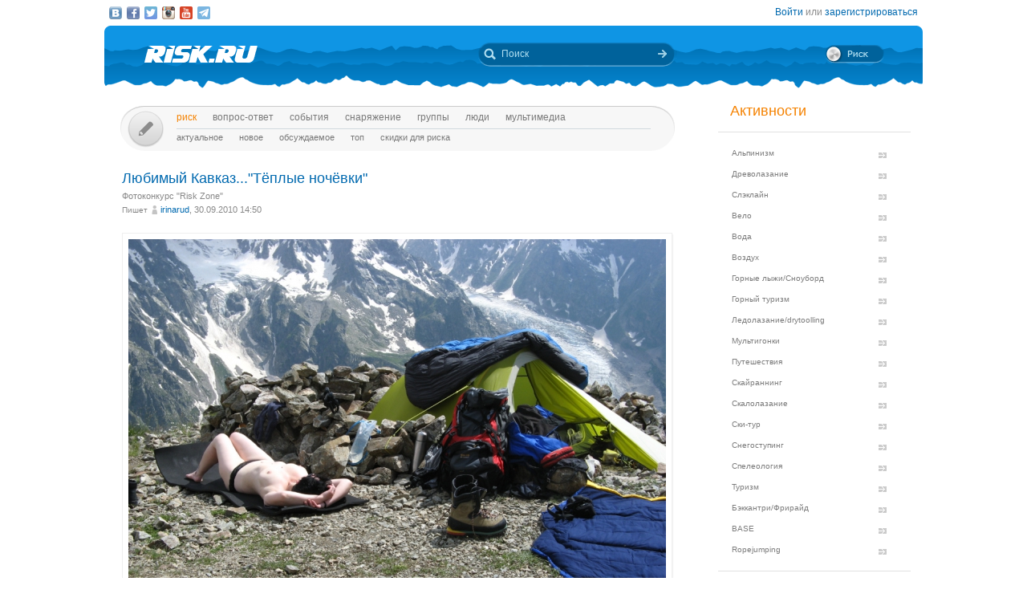

--- FILE ---
content_type: text/html; charset=UTF-8
request_url: https://risk.ru/blog/13126
body_size: 11689
content:
<!DOCTYPE html>
<!--[if lt IE 7]> <html class="no-js ie6 oldie" lang="ru-RU"> <![endif]-->
<!--[if IE 7]>    <html class="no-js ie7 oldie" lang="ru-RU"> <![endif]-->
<!--[if IE 8]>    <html class="no-js ie8 oldie" lang="ru-RU"> <![endif]-->
<!--[if IE 9]>    <html class="no-js ie9 oldie" lang="ru-RU"> <![endif]-->
<!--[if gt IE 9]><!--> <html class="no-js" lang="ru-RU"> <!--<![endif]-->
<head>
    <link rel="stylesheet" href="/eskimobi/eskimobi.css?4">
    <script type="text/javascript" src="/eskimobi/eskimobi.js"></script>
    <meta charset="utf-8">
    <meta name="robots" content="index, follow" />
<link rel="stylesheet" type="text/css" href="/assets/3caa55c8/css/auth.css" />
<script type="text/javascript" src="/assets/250b5469/jquery.min.js"></script>
<title>Любимый Кавказ...&quot;Тёплые ночёвки&quot; — Risk.ru</title>
    <base href="//risk.ru/" />
    <link title="Risk.ru" href="/opensearch.xml" type="application/opensearchdescription+xml" rel="search">
    <meta property="og:title" content="Любимый Кавказ...&quot;Тёплые ночёвки&quot; — Risk.ru" />
    <meta property="og:image" content="/u/img/58/57794-670.jpg" />
    <meta property="og:description" content=" …" />
    <meta name="description" content=" …" />
    <meta name="keywords" content="Фотоконкурс "Risk Zone", фотоконкурс risk zone" />
        <link rel="yandex-tableau-widget" href="https://risk.ru/outwidgets/tableau" />
	<link rel="icon" type="image/png" href="/favicon.png" />
        <meta name="viewport" content="width=device-width,user-scalable=yes" />
    <meta name="apple-mobile-web-app-status-bar-style" content="black" />
    <link rel="apple-touch-icon" href="/i/touch/touch-icon-iphone.png" />
    <link rel="apple-touch-icon" href="/i/touch/touch-icon-ipad.png" sizes="72x72" />
    <link rel="apple-touch-icon" href="/i/touch/touch-icon-iphone-retina.png" sizes="114x114" />
    <link rel="apple-touch-icon" href="/i/touch/touch-icon-ipad-retina.png" sizes="144x144" />

    <link type="text/css" rel="stylesheet" href="/s/icons.css?5a8c0d03" />
    <link type="text/css" rel="stylesheet" href="/s/style.css?v=91"/>
    <link type="text/css" rel="stylesheet" href="/s/jquery.fancybox.css?5570849b" />
    <script type="text/javascript">var _user = false; var _friends = false;</script>
        <script type="text/javascript" src="/js/modernizr-2.6.2.min.js"></script>
    <script type="text/javascript" src="/js/jquery.jcarousel.min.js"></script>
    <script type="text/javascript" src="/js/jquery.fancybox.pack.js?5aa7bdc0"></script>
    <script type="text/javascript" src="/js/jquery.linkify.min.js?5570849b"></script>

    <!-- push -->
            <script charset="UTF-8" src="//cdn.sendpulse.com/28edd3380a1c17cf65b137fe96516659/js/push/292bb89d30f766ebcf0dbbf1a8a113fa_1.js" async></script>
                <!-- relap -->
        <script type="text/javascript" async src="https://relap.io/api/v6/head.js?token=WJbvcHL2JdglmJ2Y"></script>
        
    <!--[if lt IE 9]>
    <script type="text/javascript" src="/js/pie/PIE_IE678.js"></script>
    <script type="text/javascript" src="/js/IE9.js"></script>
    <![endif]-->
    <!--[if IE 9]>
    <script type="text/javascript" src="/js/pie/PIE_IE9.js"></script>
    <![endif]-->

    <link type="text/css" rel="stylesheet" href="/s/jquery.sb.css?5570849b"/>
    <script type="text/javascript" src="/js/jquery.sb.js"></script>
    <script type="text/javascript" src="/js/scripts.js?v=91"></script>
					<script src="https://yastatic.net/pcode/adfox/loader.js" crossorigin="anonymous"></script>
		<link rel="stylesheet" type="text/css" href="/assets-current-desktop/index.css?v=91"/>
</head>
<body class="unregistered " data-time="1770156095">
    	<script>
		(function(i,s,o,g,r,a,m){i['GoogleAnalyticsObject']=r;i[r]=i[r]||function(){
			(i[r].q=i[r].q||[]).push(arguments)},i[r].l=1*new Date();a=s.createElement(o),
			m=s.getElementsByTagName(o)[0];a.async=1;a.src=g;m.parentNode.insertBefore(a,m)
		})(window,document,'script','https://www.google-analytics.com/analytics.js','ga');
		ga('create', 'UA-3108232-14', 'auto');
		ga('send', 'pageview');
	</script>
    
<!-- Yandex.Metrika counter -->
<script type="text/javascript" >
	(function(m,e,t,r,i,k,a){m[i]=m[i]||function(){(m[i].a=m[i].a||[]).push(arguments)};
		m[i].l=1*new Date();k=e.createElement(t),a=e.getElementsByTagName(t)[0],k.async=1,k.src=r,a.parentNode.insertBefore(k,a)})
	(window, document, "script", "https://mc.yandex.ru/metrika/tag.js", "ym");
	ym(27358862, "init", {
		clickmap:true,
		trackLinks:true,
		accurateTrackBounce:true
	});
</script>
<noscript><div><img src="https://mc.yandex.ru/watch/27358862" style="position:absolute; left:-9999px;" alt="" /></div></noscript>
<!-- /Yandex.Metrika counter -->

<!-- Rating Mail.ru counter -->
<script type="text/javascript">
	var _tmr = window._tmr || (window._tmr = []);
	_tmr.push({id: "1183336", type: "pageView", start: (new Date()).getTime()});
	(function (d, w, id) {
		if (d.getElementById(id)) return;
		var ts = d.createElement("script"); ts.type = "text/javascript"; ts.async = true; ts.id = id;
		ts.src = "https://top-fwz1.mail.ru/js/code.js";
		var f = function () {var s = d.getElementsByTagName("script")[0]; s.parentNode.insertBefore(ts, s);};
		if (w.opera == "[object Opera]") { d.addEventListener("DOMContentLoaded", f, false); } else { f(); }
	})(document, window, "topmailru-code");
</script><noscript><div>
	<img src="https://top-fwz1.mail.ru/counter?id=1183336;js=na" style="border:0;position:absolute;left:-9999px;" alt="Top.Mail.Ru" />
</div></noscript>
<!-- //Rating Mail.ru counter -->


    <script type="text/javascript">
        /* CONFIGURATION START */
        var _ain = {
            id: "1732",
            url: "https://risk.ru/blog/13126",
            postid: "13126",
            maincontent: ".postBody",
            title: "Любимый Кавказ...&quot;Тёплые ночёвки&quot;",
            pubdate: "2010-09-30T14:50:17+04:00",
            authors: "irinarud",
            sections: "Фотоконкурс &quot;Risk Zone&quot;",
            tags: "фотоконкурс risk zone",
            comments: "15"
        };
        /* CONFIGURATION END */
        (function (d, s) {
            var sf = d.createElement(s); sf.type = 'text/javascript'; sf.async = true;
            sf.src = (('https:' == d.location.protocol) ? 'https://d7d3cf2e81d293050033-3dfc0615b0fd7b49143049256703bfce.ssl.cf1.rackcdn.com' : 'http://t.contentinsights.com')+'/stf.js';
            var t = d.getElementsByTagName(s)[0]; t.parentNode.insertBefore(sf, t);
        })(document, 'script');
    </script>
        <!--[if lt IE 7]>
    <noindex>
        <p class="chromeframe">Вы используете <strong>устаревший браузер</strong>. Для корректного отображения сайта, пожалуйста, <a href="http://browsehappy.com/">обновите браузер</a> или <a href="http://www.google.com/chromeframe/?redirect=true">активируйте Google Chrome Frame</a>.</p>
    </noindex>
    <![endif]-->

    <div id="fox_head"></div>
<script>
			window.Ya.adfoxCode.create( {'ownerId':746,'containerId':'fox_head','params':{'pp':'ygj','ps':'bxat','p2':'gtrf'},'onRender':function() { document.getElementById( 'fox_head' ).className = 'fox-ready'; }} );
		</script>    <div id="topStatusBar" class="root">
		        <div class="social_icons">
            <a href="https://vk.com/public25380586" target="_blank" class="icon vkIcon" title="Наш паблик ВКонтакте"></a><a href="https://www.facebook.com/pages/Riskru/134673076604944" class="icon facebookIcon" title="Наша группа на Facebook"></a><a href="https://twitter.com/nariskru" target="_blank" class="icon twitterIcon" title="Наш Twitter"></a><a href="https://instagram.com/risk_ru" target="_blank" class="icon instagramIcon" title="Наш Instagram"></a><a href="https://youtube.com/channel/UCKW6VFgsxxxZLLShRv3O3mQ " target="_blank" class="icon youtubeIcon" title="Наш канал на YouTube"></a><a href="https://t.me/Riskrucommunity" target="_blank" class="icon telegramIcon" title="Наш Telegram-канал"></a>        </div>

        <div id="topStatusText" class="greyFont">
            <div id="login_form" style="display:none;"><form action="/user/login" method="post"><input type="hidden" value="https://risk.ru/blog/13126" name="refer" id="refer" />    <div class="twoLineField" >
        <label for="UserLogin_username" class="required">Логин или email <span class="required">*</span></label>        <input autocomplete="username" name="UserLogin[username]" id="UserLogin_username" type="text" />    </div>

    <div class="twoLineField" >
        <label for="UserLogin_password" class="required">Пароль <span class="required">*</span></label>        <input autocomplete="current-password" name="UserLogin[password]" id="UserLogin_password" type="password" />    </div>

    <div class="digest mb5">
        <input id="ytUserLogin_rememberMe" type="hidden" value="0" name="UserLogin[rememberMe]" /><input name="UserLogin[rememberMe]" id="UserLogin_rememberMe" value="1" checked="checked" type="checkbox" />        <label for="UserLogin_rememberMe">Запомнить меня</label>    </div>

    <div class="mt10 mr5">
        <input class="button" type="submit" name="yt0" value="Войти" /><a style="margin-left:20px;" href="/user/recovery">Забыли логин или пароль?</a>    </div>
</form></div><div id="auth_widget" style="display:none;"><div class="services">
	<ul class="auth-services clear">
		<li class="auth-service vkontakte"><a class="auth-link vkontakte" href="/user/auth/index/service/vkontakte"><span class="auth-icon vkontakte"><i></i></span><span class="auth-title">VKontakte</span></a></li><li class="auth-service facebook"><a class="auth-link facebook" href="/user/auth/index/service/facebook"><span class="auth-icon facebook"><i></i></span><span class="auth-title">Facebook</span></a></li>	</ul>
</div>
</div><div class="unregistered"><a href="/user/login" class="_login" data-popup="1">Войти</a>
                    или <a href="/user/registration">зарегистрироваться</a></div>        </div>
    </div>

    <div id="topHeader" class="root">
		<div class="logoIcon">
			<a href="/"><div class="linkToMain"></div></a>
		</div>
		
		<form action="/search" class="searchingArea">
			<div class="lookupIcon"></div>
			<div class="searchField">
				<input type="text" name="q" class="hint" value="" placeholder="Поиск" autocomplete="off" />
			</div>
			<input type="submit" class="searchArrowIcon iconHL" value="" />
		</form>

        
		<div class="switchIcon" onmouseover="MyRiskPopup($(this))"></div>
    </div>

    <div id="pageBody" class="root">
		<div id="leftColumn">
			<div id="mainMenu" class="draft _ _DraftMenu">
    <span data-action="write_topic" data-url="/write" class="writeIcon basicRollover _add_post _DraftMenu-Btn" title="Написать пост"></span>	<div class="draft__items _DraftMenu-Area"></div>
	<div class="noRepeat">
		<ul class="topLine darkMenuFont"><li><a class="active" href="/">Риск</a></li><li><a href="/qa">Вопрос-ответ</a></li><li><a href="/events">События</a></li><li><a href="/equipment">Снаряжение</a></li><li><a href="/groups">Группы</a></li><li><a href="/people">Люди</a></li><li><a href="/media/">мультимедиа</a></li></ul>
		<ul class="bottomLine darkMenuFont"><li><a href="/">Актуальное</a></li><li><a href="/blog/new">Новое</a></li><li><a href="/blog/discus">Обсуждаемое</a></li><li><a href="/blog/top">Топ</a></li><li><a href="/sales">Скидки для риска</a></li></ul>	</div>
</div>			<div id="content">
				<div class="commonPost postPage" data-id="13126">
    <div class="header">
        <h1 class="topic_head">Любимый Кавказ...&quot;Тёплые ночёвки&quot;</h1>            <div class="postTags _unjoin-tags" data-id="13126">
                <a data-type="group" data-id="167" class="tags__item" href="/groups/view/riskzone">Фотоконкурс &quot;Risk Zone&quot;</a>            </div>
                    <div class="greyFont smallFont author">
            Пишет <span class="userInfo"><a href="/people/irinarud">irinarud</a>, 30.09.2010 14:50</span>
        </div>
            </div>
	<div class="postBody">
                <p class="topic-txt"><div class="annotation"><div class="old-img"><a href="/u/img/58/57794.jpg" class="fancybox" rel="gallery13126"><img src="/u/img/58/57794-670.jpg" alt="Любимый Кавказ...&quot;Тёплые ночёвки&quot; (фотоконкурс risk zone)" /></a></div></div></p>
        
        
        <div class="tags middleFont">
            <div class="tagsIcon noRepeat greyFont"><a href="/tag/%D1%84%D0%BE%D1%82%D0%BE%D0%BA%D0%BE%D0%BD%D0%BA%D1%83%D1%80%D1%81+risk+zone">фотоконкурс risk zone</a></div>        </div>

        
				
        <div class="framed">
                                <div class="btnPlace _btn_vote" data-action="vote_topic_plus" data-place="postBottom" data-id="13126" data-type="topic" title="Оценить пост">
                        <div class="smallButton"></div>
                        <div class="iconGlyph plusIcon"></div>
                    </div>
                    <div id="topic_rate_13126" class="number orangeNumber">42</div>                <div>
                    <div class="btnPlace _btn_warning" data-place="postBottom" data-id="13126" data-type="topic" title="Оставить жалобу">
                        <div class="smallButton"></div>
                        <div class="iconGlyph lightningIcon"></div>
                    </div>
                </div>
                
            <div class="split"></div>

            <!--googleoff: index--><noindex><div class="social-share-links right"><a href="http://vk.com/share.php?url=https%3A%2F%2Frisk.ru%2Fblog%2F13126" target="_blank" rel="nofollow" class="vk" title="Опубликовать в ВКонтакте"></a><a href="https://www.facebook.com/sharer/sharer.php?src=sp&u=https%3A%2F%2Frisk.ru%2Fblog%2F13126" target="_blank" rel="nofollow" class="facebook" title="Опубликовать в Facebook"></a><a href="https://twitter.com/intent/tweet?status=https%3A%2F%2Frisk.ru%2Fblog%2F13126" target="_blank" rel="nofollow" class="twitter" title="Опубликовать в Twitter"></a><a href="https://plus.google.com/share?url=https%3A%2F%2Frisk.ru%2Fblog%2F13126" target="_blank" rel="nofollow" class="gplus" title="Опубликовать в Google Plus"></a></div></noindex><!--googleon: index-->        </div>

        <div class="splitter"></div>

        <div id="fox_topic"></div>
<script>
			window.Ya.adfoxCode.createAdaptive( {'ownerId':746,'containerId':'fox_topic','params':{'p1':'cjfia','p2':'gsmp'},'onRender':function() { document.getElementById( 'fox_topic' ).className = 'fox-ready'; }}, ["desktop","tablet"] );
		</script>
        <!-- relap -->
        <div class="splitter"></div>
        <script async id="XqFe9zf353mDNU9P">if (window.relap) window.relap.ar('XqFe9zf353mDNU9P');</script>
        <br class="clear" />
        <br />
        <!-- /relap -->

        <div class="commentHeader" id="comments" style="position:relative;left:22px;">
            <div class="commentsIcon bigFont greyFont">Комментарии:</div>
                    </div>

        <div class="splitter"></div>
        <div class="topic-comment-list" data-type="comment">			<div class="comment _comment_container" id="comment-102820" style="margin-left:-12px;">
				<div class="commentHead">
					<div class="postInfo greyFont">
						<span class="userInfo"><a href="/people/mirise">Irina Morozova</a>, 30.09.2010 14:54</span>
											</div>
                                            <div class="buttons">
                            <div class="number greyFont">2</div>
                        </div>
                        				</div>

				<div class="commentBody">Опасно кстати очень подобное загорание в горах. Повышенная солнечная радиация может спровоцировать мастит и раковые заболевания, если не прикрывать эти слабые места у женщин.</div>

				<div class="commentTail" id="commentTail_102820"></div>
				<hr />
			</div>
            			<div class="comment _comment_container" id="comment-102822" style="margin-left:0px;">
				<div class="commentHead">
					<div class="postInfo greyFont">
						<span class="userInfo"><a href="/people/gaugin">гоген</a>, 30.09.2010 15:20</span>
											</div>
                                            <div class="buttons">
                            <div class="number greyFont">4</div>
                        </div>
                        				</div>

				<div class="commentBody">Ир, фотоконкурс называется "Risk Zone"  =)</div>

				<div class="commentTail" id="commentTail_102822"></div>
				<hr />
			</div>
            			<div class="comment _comment_container" id="comment-102833" style="margin-left:12px;">
				<div class="commentHead">
					<div class="postInfo greyFont">
						<span class="userInfo"><a href="/people/mirise">Irina Morozova</a>, 30.09.2010 16:03</span>
											</div>
                                            <div class="buttons">
                            <div class="number greyFont">1</div>
                        </div>
                        				</div>

				<div class="commentBody">Ах да :)) ты прав, Гог.<br />
Слона то как-то и не приметила :)))</div>

				<div class="commentTail" id="commentTail_102833"></div>
				<hr />
			</div>
            			<div class="comment _comment_container" id="comment-102970" style="margin-left:12px;">
				<div class="commentHead">
					<div class="postInfo greyFont">
						<span class="userInfo"><a href="/people/poleta">poleta</a>, 01.10.2010 12:39</span>
											</div>
                                            <div class="buttons">
                            <div class="number greyFont redFont">-2</div>
                        </div>
                        				</div>

				<div class="commentBody">Зато тема сисек раскрыта!</div>

				<div class="commentTail" id="commentTail_102970"></div>
				<hr />
			</div>
            			<div class="comment _comment_container" id="comment-102824" style="margin-left:0px;">
				<div class="commentHead">
					<div class="postInfo greyFont">
						<span class="userInfo"><a href="/people/ked">ked</a>, 30.09.2010 15:33</span>
											</div>
                                            <div class="buttons">
                            <div class="number greyFont">1</div>
                        </div>
                        				</div>

				<div class="commentBody">интересно, а чем же надо прикрывать эти места, чтобы защититься от радиации...</div>

				<div class="commentTail" id="commentTail_102824"></div>
				<hr />
			</div>
            			<div class="comment _comment_container" id="comment-102829" style="margin-left:12px;">
				<div class="commentHead">
					<div class="postInfo greyFont">
						<span class="userInfo"><a href="/people/sturman">Штурман</a>, 30.09.2010 15:52</span>
											</div>
                                            <div class="buttons">
                            <div class="number greyFont">2</div>
                        </div>
                        				</div>

				<div class="commentBody">господа гусары, молчать! :)</div>

				<div class="commentTail" id="commentTail_102829"></div>
				<hr />
			</div>
            			<div class="comment _comment_container" id="comment-102834" style="margin-left:12px;">
				<div class="commentHead">
					<div class="postInfo greyFont">
						<span class="userInfo"><a href="/people/mirise">Irina Morozova</a>, 30.09.2010 16:04</span>
											</div>
                                            <div class="buttons">
                            <div class="number greyFont">1</div>
                        </div>
                        				</div>

				<div class="commentBody">главное случайно не прикрыть листьями борщевика, который там кругом расстет :))<br />
опыт такой уже был :)</div>

				<div class="commentTail" id="commentTail_102834"></div>
				<hr />
			</div>
            			<div class="comment _comment_container" id="comment-102849" style="margin-left:-12px;">
				<div class="commentHead">
					<div class="postInfo greyFont">
						<span class="userInfo"><a href="/people/irinarud">irinarud</a>, 30.09.2010 17:13</span>
											</div>
                                            <div class="buttons">
                            <div class="number greyFont">0</div>
                        </div>
                        				</div>

				<div class="commentBody">...Я НЕ УСПЕЛА ЗАГОРЕТЬ)))...ЗАДУМКА НЕ МОЯ...ЭТО ПРОСТО ФАНТАЗИЯ...</div>

				<div class="commentTail" id="commentTail_102849"></div>
				<hr />
			</div>
            			<div class="comment _comment_container" id="comment-102854" style="margin-left:0px;">
				<div class="commentHead">
					<div class="postInfo greyFont">
						<span class="userInfo"><a href="/people/valentss">Valentss</a>, 30.09.2010 17:33</span>
											</div>
                                            <div class="buttons">
                            <div class="number greyFont">1</div>
                        </div>
                        				</div>

				<div class="commentBody"><br />
<br />
Понятное дело....:))))))</div>

				<div class="commentTail" id="commentTail_102854"></div>
				<hr />
			</div>
            			<div class="comment _comment_container" id="comment-102853" style="margin-left:-12px;">
				<div class="commentHead">
					<div class="postInfo greyFont">
						<span class="userInfo"><a href="/people/visokos">visokos</a>, 30.09.2010 17:23</span>
											</div>
                                            <div class="buttons">
                            <div class="number greyFont">2</div>
                        </div>
                        				</div>

				<div class="commentBody">Отличные ботинки :-)</div>

				<div class="commentTail" id="commentTail_102853"></div>
				<hr />
			</div>
            			<div class="comment _comment_container" id="comment-102867" style="margin-left:-12px;">
				<div class="commentHead">
					<div class="postInfo greyFont">
						<span class="userInfo"><a href="/people/smagau">smagau</a>, 30.09.2010 18:12</span>
											</div>
                                            <div class="buttons">
                            <div class="number greyFont">0</div>
                        </div>
                        				</div>

				<div class="commentBody">бог с ними,с ожогами.тут застудить себе все чего не попадя можно</div>

				<div class="commentTail" id="commentTail_102867"></div>
				<hr />
			</div>
            			<div class="comment _comment_container" id="comment-102917" style="margin-left:-12px;">
				<div class="commentHead">
					<div class="postInfo greyFont">
						<span class="userInfo"><a href="/people/karabas">karabas</a>, 01.10.2010 00:03</span>
											</div>
                                            <div class="buttons">
                            <div class="number greyFont">1</div>
                        </div>
                        				</div>

				<div class="commentBody">а я ботинки не заметил никакие!!!<br />
красота!!<br />
где мои 17 лет???</div>

				<div class="commentTail" id="commentTail_102917"></div>
				<hr />
			</div>
            			<div class="comment _comment_container" id="comment-102982" style="margin-left:-12px;">
				<div class="commentHead">
					<div class="postInfo greyFont">
						<span class="userInfo"><a href="/people/eezjum">eezjum</a>, 01.10.2010 13:58</span>
											</div>
                                            <div class="buttons">
                            <div class="number greyFont">1</div>
                        </div>
                        				</div>

				<div class="commentBody">да, ботинки классные!<br />
мой взгляд метался между сиськами и ботинками</div>

				<div class="commentTail" id="commentTail_102982"></div>
				<hr />
			</div>
            			<div class="comment _comment_container" id="comment-103030" style="margin-left:-12px;">
				<div class="commentHead">
					<div class="postInfo greyFont">
						<span class="userInfo"><a href="/people/irinarud">irinarud</a>, 01.10.2010 22:05</span>
											</div>
                                            <div class="buttons">
                            <div class="number greyFont">0</div>
                        </div>
                        				</div>

				<div class="commentBody">...eezjum, спасибо за достойный Вас комментарий)))...</div>

				<div class="commentTail" id="commentTail_103030"></div>
				<hr />
			</div>
            			<div class="comment _comment_container" id="comment-106978" style="margin-left:-12px;">
				<div class="commentHead">
					<div class="postInfo greyFont">
						<span class="userInfo"><a href="/people/tyomich">tyomich</a>, 30.10.2010 16:01</span>
											</div>
                                            <div class="buttons">
                            <div class="number greyFont">0</div>
                        </div>
                        				</div>

				<div class="commentBody">Слияние с природой )))) на все 100%</div>

				<div class="commentTail" id="commentTail_106978"></div>
				<hr />
			</div>
            </div><div class="loginMsg unregistered"><a href="/user/login">Войдите</a> на сайт или <a href="/user/registration">зарегистрируйтесь</a>, чтобы оставить комментарий</div><div id="fox_footer"></div>
<script>
			window.Ya.adfoxCode.createAdaptive( {'ownerId':746,'containerId':'fox_footer','params':{'p1':'cjfhh','p2':'gsmp'},'onRender':function() { document.getElementById( 'fox_footer' ).className = 'fox-ready'; }}, ["desktop","tablet"] );
		</script>    </div>
</div>				<div id="upButton" title="Наверх" onclick="scrollToTop()"></div>
                			</div>
		</div>
        <div id="rightColumn">
            
<div class="leftBar"><div id="fox_vertical"></div>
<script>
			window.Ya.adfoxCode.createAdaptive( {'ownerId':746,'containerId':'fox_vertical','params':{'pp':'ygk','ps':'bxat','p2':'gtrg'},'onRender':function() { document.getElementById( 'fox_vertical' ).className = 'fox-ready'; }}, ["desktop","tablet"] );
		</script></div>

<!-- Инфоблок с активностями -->
<div class="infoBlock">
    <span class="orange head">Активности</span>
    <hr>
    <ul class="activityMenu">
        <li><a href="/blog/activity/alpinism">Альпинизм</a></li><li><a href="/blog/activity/treeclimbing">Древолазание</a></li><li><a href="/blog/activity/slackline">Слэклайн</a></li><li><a href="/blog/activity/velo_sport">Вело</a></li><li><a href="/blog/activity/water">Вода</a></li><li><a href="/blog/activity/fly">Воздух</a></li><li><a href="/blog/activity/snowboard">Горные лыжи/Сноуборд</a></li><li><a href="/blog/activity/trekking">Горный туризм</a></li><li><a href="/blog/activity/ice_climbing">Ледолазание/drytoolling</a></li><li><a href="/blog/activity/adv_racing">Мультигонки</a></li><li><a href="/blog/activity/travel">Путешествия</a></li><li><a href="/blog/activity/skyrunning">Скайраннинг</a></li><li><a href="/blog/activity/climbing">Скалолазание</a></li><li><a href="/blog/activity/ski-tour">Ски-тур</a></li><li><a href="/blog/activity/snowshoeing">Снегоступинг</a></li><li><a href="/blog/activity/caving">Спелеология</a></li><li><a href="/blog/activity/tourism">Туризм</a></li><li><a href="/blog/activity/freeride">Бэккантри/Фрирайд</a></li><li><a href="/blog/activity/base">BASE</a></li><li><a href="/blog/activity/ropejumping">Ropejumping</a></li>    </ul>
    <hr>
</div>
<!-- / --><!-- Новое -->
<div class="infoBlock">
    <a href="/blog/new" class="orange head">Новое</a>
    <hr />
    <ul class="eventsMenu">
                    <li>
                <div>
                    <a href="/blog/221502">Зимний поход на гору духов — Дженту</a>
                    <div class="userInfo">
                        <a href="/people/denchik">Denis.Dolgopolov</a>                        <br />
                    </div>
                    <span class="greyFont">31.01.2026 12:04</span>
                    <div>
                                            </div>
                </div>
            </li>
                    <li>
                <div>
                    <a href="/blog/221501">В Иркутске туристы отстаивают скальники от разрушения</a>
                    <div class="userInfo">
                        <a href="/people/mirgorodskijaleksandr">Миргородский Александр</a>                        <br />
                    </div>
                    <span class="greyFont">30.01.2026 18:01</span>
                    <div>
                                            </div>
                </div>
            </li>
                    <li>
                <div>
                    <a href="/blog/221500">НОЧНОЕ...</a>
                    <div class="userInfo">
                        <a href="/people/old-vix">old-vix</a>                        <br />
                    </div>
                    <span class="greyFont">30.01.2026 15:41</span>
                    <div>
                                            </div>
                </div>
            </li>
                    <li>
                <div>
                    <a href="/blog/221499">50 оттенков белого.</a>
                    <div class="userInfo">
                        <a href="/people/vilgeforts">vilgeforts</a>                        <br />
                    </div>
                    <span class="greyFont">28.01.2026 17:30</span>
                    <div>
                                            </div>
                </div>
            </li>
                    <li>
                <div>
                    <a href="/blog/221495">РАКЕТА СО ШХЕЛЬДЫ</a>
                    <div class="userInfo">
                        <a href="/people/old-vix">old-vix</a>                        <br />
                    </div>
                    <span class="greyFont">26.01.2026 11:45</span>
                    <div>
                                            </div>
                </div>
            </li>
            </ul>
    <hr />
</div>
<!-- / --><!-- События -->
<div class="infoBlock">
    <a href="/events/week" class="orange head">События</a>
    <hr />
    <ul class="eventsMenu">
                    <li>
                <div>
                    <a href="/events/day/2020-03-03" class="blue">03.03</a>
                    <div><a href="/events/217849">Ремонт одежды из мембранных тканей и снаряжения.</a></div>
                </div>
            </li>
                    <li>
            <div style="margin:0px" class="rel">
                <a href="/write?xtype=event" class="button _add_event mt5">Добавить событие</a>
            </div>
        </li>
    </ul>
    <hr />
</div>
<!-- / --><div class="infoBlock center infoBlock-journal">
    <a href="/magazine" style="display:block;">
                <img src="/u/img/293/292132-248.jpeg" width="186" height="248" class="inside" />
    </a>
    <a href="/magazine" class="orange">Журнал "РИСК онсайт"</a><br />
</div>
<!-- Обсуждаемое -->
<div class="infoBlock">
    <a href="/blog/discus" class="orange head">Обсуждаемое</a>
    <hr />
    <ul class="eventsMenu">
                    <li>
                <div>
                    <a href="/blog/221502">Зимний поход на гору духов — Дженту</a>
                    <div class="userInfo">
                        <a href="/people/denchik">Denis.Dolgopolov</a>                        <br />
                    </div>
                    <span class="greyFont">31.01.2026 12:04</span>
                    <div>
                        <a href="/blog/221502#comments" class="blue">0 комментариев</a>
                                            </div>
                </div>
            </li>
                        <li>
                <div>
                    <a href="/blog/221501">В Иркутске туристы отстаивают скальники от разрушения</a>
                    <div class="userInfo">
                        <a href="/people/mirgorodskijaleksandr">Миргородский Александр</a>                        <br />
                    </div>
                    <span class="greyFont">30.01.2026 18:01</span>
                    <div>
                        <a href="/blog/221501#comments" class="blue">0 комментариев</a>
                                            </div>
                </div>
            </li>
                        <li>
                <div>
                    <a href="/blog/221500">НОЧНОЕ...</a>
                    <div class="userInfo">
                        <a href="/people/old-vix">old-vix</a>                        <br />
                    </div>
                    <span class="greyFont">30.01.2026 15:41</span>
                    <div>
                        <a href="/blog/221500#comments" class="blue">0 комментариев</a>
                                            </div>
                </div>
            </li>
                        <li>
                <div>
                    <a href="/blog/221499">50 оттенков белого.</a>
                    <div class="userInfo">
                        <a href="/people/vilgeforts">vilgeforts</a>                        <br />
                    </div>
                    <span class="greyFont">28.01.2026 17:30</span>
                    <div>
                        <a href="/blog/221499#comments" class="blue">0 комментариев</a>
                                            </div>
                </div>
            </li>
                        <li>
                <div>
                    <a href="/blog/221495">РАКЕТА СО ШХЕЛЬДЫ</a>
                    <div class="userInfo">
                        <a href="/people/old-vix">old-vix</a>                        <br />
                    </div>
                    <span class="greyFont">26.01.2026 11:45</span>
                    <div>
                        <a href="/blog/221495#comments" class="blue">0 комментариев</a>
                                            </div>
                </div>
            </li>
                </ul>
    <hr />
</div>
<!-- / --><!-- Поддерживаем -->
<div class="infoBlock framed">
    <a href="/blog/mark/supported" class="orange head showIcon blueRIcon">Поддерживаем</a>
    <hr />
            <div class="msgBlock">
                        <div class="msgText">
                <div><a href="/blog/218756">Сбор средств на издание учебника &quot;Безопасность на бурной воде&quot;</a></div>
                <div class="userInfo">
                    <a href="/people/homohomeni">homohomeni</a>                    <br />
                    <span class="greyFont">26.10.2020 16:57</span>
                </div>
            </div>
        </div>
        <div class="splitter"></div>
                <div class="msgBlock">
                        <div class="msgText">
                <div><a href="/blog/217674">Эверест 2021: это всё Ама-Даблам</a></div>
                <div class="userInfo">
                    <a href="/people/redakciyasajta">Редакция сайта</a>                    <br />
                    <span class="greyFont">09.01.2020 12:31</span>
                </div>
            </div>
        </div>
        <div class="splitter"></div>
                <div class="msgBlock">
                        <div class="msgText">
                <div><a href="/blog/216788">Эверест 2021: Лобуче - &quot;учитель на замену&quot;</a></div>
                <div class="userInfo">
                    <a href="/people/redakciyasajta">Редакция сайта</a>                    <br />
                    <span class="greyFont">17.06.2019 17:38</span>
                </div>
            </div>
        </div>
        <div class="splitter"></div>
        </div>
<!-- / --><!-- Топ -->
<div class="infoBlock">
    <a href="/blog/top" class="orange head">Топ</a>
    <hr />
    <ul class="eventsMenu">
                    <li>
                <div>
                    <a href="/blog/221488">ОДЕРЖИМОСТЬ</a>
                    <div class="userInfo">
                        <a href="/people/old-vix">old-vix</a>                        <br />
                    </div>
                    <span class="greyFont">07.01.2026 09:38</span>
                    <div>
                        <a href="/blog/221488#comments" class="blue">0 комментариев</a>
                                            </div>
                </div>
            </li>
                    <li>
                <div>
                    <a href="/blog/221489">НА КАВКАЗЕ ТАЮТ ЛЕДНИКИ...</a>
                    <div class="userInfo">
                        <a href="/people/old-vix">old-vix</a>                        <br />
                    </div>
                    <span class="greyFont">13.01.2026 11:16</span>
                    <div>
                        <a href="/blog/221489#comments" class="blue">0 комментариев</a>
                                            </div>
                </div>
            </li>
                    <li>
                <div>
                    <a href="/blog/221493">სვანეთის ვაჟი СЫН СВАНЕТИИ</a>
                    <div class="userInfo">
                        <a href="/people/old-vix">old-vix</a>                        <br />
                    </div>
                    <span class="greyFont">21.01.2026 08:30</span>
                    <div>
                        <a href="/blog/221493#comments" class="blue">0 комментариев</a>
                                            </div>
                </div>
            </li>
                    <li>
                <div>
                    <a href="/blog/221495">РАКЕТА СО ШХЕЛЬДЫ</a>
                    <div class="userInfo">
                        <a href="/people/old-vix">old-vix</a>                        <br />
                    </div>
                    <span class="greyFont">26.01.2026 11:45</span>
                    <div>
                        <a href="/blog/221495#comments" class="blue">0 комментариев</a>
                                            </div>
                </div>
            </li>
                    <li>
                <div>
                    <a href="/blog/221491">19 января - Крещение Господне!</a>
                    <div class="userInfo">
                        <a href="/people/old-vix">old-vix</a>                        <br />
                    </div>
                    <span class="greyFont">19.01.2026 07:07</span>
                    <div>
                        <a href="/blog/221491#comments" class="blue">0 комментариев</a>
                                            </div>
                </div>
            </li>
            </ul>
    <hr />
</div>
<!-- / --><!-- Колонка редакции -->
<div class="infoBlock framed">
    <a href="/blog/mark/approved" class="orange head showIcon exclamationIcon">Колонка редакции</a>
    <hr />
            <div class="msgBlock">
                        <div class="msgText">
                <div><a href="/blog/219659">Соло на Денали: Шанталь Асторга о восхождении с лыжами и без</a></div>
                <div class="userInfo">
                    <a href="/people/lyubovjmoric">Brodilka</a>                    <br />
                    <span class="greyFont">29.06.2021 15:53</span>
                </div>
            </div>
        </div>
        <div class="splitter"></div>
                <div class="msgBlock">
                        <div class="msgText">
                <div><a href="/blog/219608">Небесный капкан Барунце: Марек Холечек о новом маршруте и превратностях судьбы</a></div>
                <div class="userInfo">
                    <a href="/people/lyubovjmoric">Brodilka</a>                    <br />
                    <span class="greyFont">11.06.2021 12:41</span>
                </div>
            </div>
        </div>
        <div class="splitter"></div>
                <div class="msgBlock">
                        <div class="msgText">
                <div><a href="/blog/219589">В Гренландии погиб известный полярный гид и путешественник Дирк Дансеркер</a></div>
                <div class="userInfo">
                    <a href="/people/redakciyasajta">Редакция сайта</a>                    <br />
                    <span class="greyFont">10.06.2021 14:37</span>
                </div>
            </div>
        </div>
        <div class="splitter"></div>
        </div>
<!-- / --><!-- Группы -->
<div class="infoBlock">
    <a href="/groups" class="orange head">Популярные группы</a>
    <hr />
    <ul class="groupMenu">
                    <li>
                <a href="/groups/view/friends">Gaugin &amp; Friends</a>
                <div class="userIcon">130</div>
            </li>
                    <li>
                <a href="/groups/view/old_vix">Творчество РИСКовчан</a>
                <div class="userIcon">242</div>
            </li>
                    <li>
                <a href="/groups/view/mountain_safety">Безопасность в горах.</a>
                <div class="userIcon">353</div>
            </li>
                    <li>
                <a href="/groups/view/foto_out">Outdoor фотография</a>
                <div class="userIcon">284</div>
            </li>
                    <li>
                <a href="/groups/view/avalanche">Лавинная безопасность</a>
                <div class="userIcon">226</div>
            </li>
                    <li>
                <a href="/groups/view/auction">Аукцион снаряжения</a>
                <div class="userIcon">192</div>
            </li>
            </ul>
    <div class="splitter"></div>
        <hr />
</div>
<!-- / --><!-- Партнерские блоги -->
<div class="infoBlock framed">
    <a href="/blog/mark/pro" class="orange head"><div class="proIcon"></div>Партнерские блоги</a>
    <hr />
            <div class="msgBlock">
                        <div class="msgText">
                <div><a href="/blog/220950">BIG CANOPY CAMPOUT 2023 фестиваль древонавтики и гамаководства</a></div>
                <div class="userInfo">
                    <a href="/people/treewalkers">TreeWalkers</a>                    <br />
                    <span class="greyFont">21.06.2023 13:59</span>
                </div>
            </div>
        </div>
        <div class="splitter"></div>
            <div class="msgBlock">
                        <div class="msgText">
                <div><a href="/blog/220797">Снятие зависшего в кроне дрона</a></div>
                <div class="userInfo">
                    <a href="/people/treewalkers">TreeWalkers</a>                    <br />
                    <span class="greyFont">01.01.2023 15:00</span>
                </div>
            </div>
        </div>
        <div class="splitter"></div>
            <div class="msgBlock">
                        <div class="msgText">
                <div><a href="/blog/220795">Древонавтика с TreeWalkers</a></div>
                <div class="userInfo">
                    <a href="/people/treewalkers">TreeWalkers</a>                    <br />
                    <span class="greyFont">29.12.2022 22:28</span>
                </div>
            </div>
        </div>
        <div class="splitter"></div>
    </div>
<!-- / -->            <div class="infoBlock">
                <div class="aright smallFont">По вопросам рекламы пишите <a href="mailto:ad@risk.ru">ad@risk.ru</a></div>
            </div>
        </div>
        <br class="clear" />
	</div>

    
	<div id="footer" class="root">
		<div class="copyright">© 1996—2026 Risk.ru<br />При полном или частичном использовании материалов <br />гиперссылка на risk.ru и автора материала обязательна.</div>
		<ul class="footer-menu">
			<li><a href="/magazine">Журнал «РИСК онсайт»</a></li>
			<li><a href="/info/reclama">Реклама на сайте</a></li>
						<li><a href="/crystal-peak">Премия «Хрустальный пик»</a></li>
			<li><a href="/about">О проекте</a></li>
		</ul>
        <ul class="footer-menu" style="top:46px; left:59px;">
            <li><a href="http://20years.risk.ru/">20 лет Риска</a>
        </ul>
	</div>

<!--    <script src="//maps.googleapis.com/maps/api/js?key=--><!--&sensor=false" type="text/javascript"></script>-->
<!--    <script src="//api-maps.yandex.ru/2.0-stable/?load=package.standard&lang=ru-RU" type="text/javascript"></script>-->
<!--    <script src="/js/maps.js" type="text/javascript"></script>-->
	<script src="/assets-current-desktop/index.js?v=91"></script>
    <script type="text/javascript" src="/assets/b08d9266/comment.js"></script>
<script type="text/javascript" src="/assets/3caa55c8/js/auth.js"></script>
<script type="text/javascript">
/*<![CDATA[*/
jQuery(function($) {
$(".auth-service.vkontakte a").eauth({"popup":{"width":585,"height":350},"id":"vkontakte"});
$(".auth-service.facebook a").eauth({"popup":{"width":585,"height":290},"id":"facebook"});

});
/*]]>*/
</script>
</body>
</html>

--- FILE ---
content_type: application/javascript; charset=utf-8
request_url: https://risk.ru/assets/3caa55c8/js/auth.js
body_size: 495
content:
/*
 * Yii EAuth extension.
 * @author Maxim Zemskov
 * @link http://github.com/Nodge/yii-eauth/
 * @license http://www.opensource.org/licenses/bsd-license.php
 */
jQuery(function ($) {
	var popup;

	$.fn.eauth = function (options) {
		options = $.extend({
			id: '',
			popup: {
				width: 450,
				height: 380
			}
		}, options);

		return this.each(function () {
			var el = $(this);
			el.click(function () {
				if (popup !== undefined)
					popup.close();

				var redirect_uri,
					url = redirect_uri = this.href;

				url += url.indexOf('?') >= 0 ? '&' : '?';
				if (url.indexOf('redirect_uri=') === -1)
					url += 'redirect_uri=' + encodeURIComponent(redirect_uri) + '&';
				url += 'js';

				var centerWidth = (window.screen.width - options.popup.width) / 2,
					centerHeight = (window.screen.height - options.popup.height) / 2;

				popup = window.open(url, "yii_eauth_popup", "width=" + options.popup.width + ",height=" + options.popup.height + ",left=" + centerWidth + ",top=" + centerHeight + ",resizable=yes,scrollbars=no,toolbar=no,menubar=no,location=no,directories=no,status=yes");
				popup.focus();

				return false;
			});
		});
	};
});
